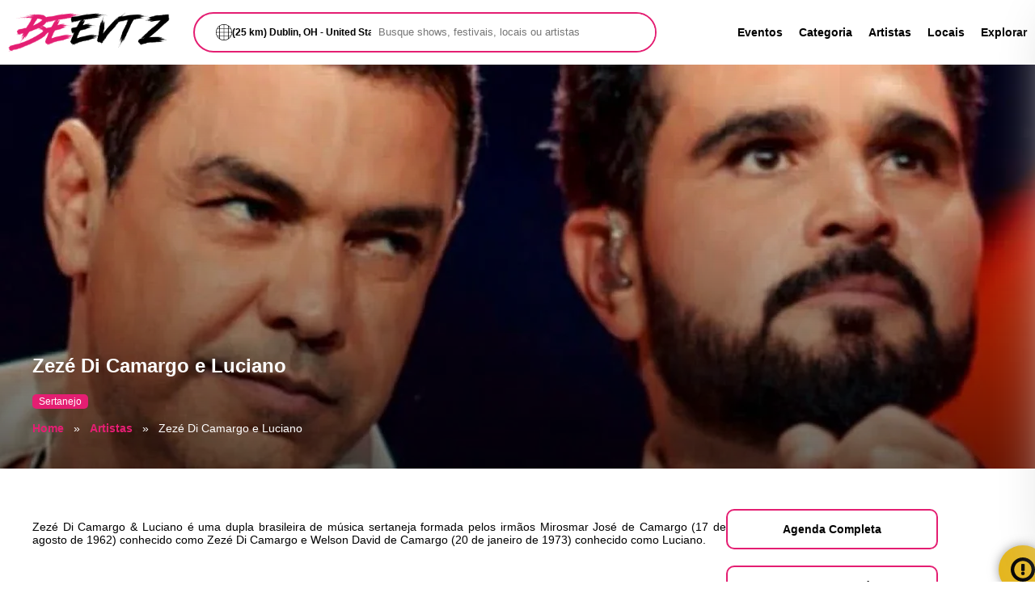

--- FILE ---
content_type: text/html; charset=utf-8
request_url: https://br.beevtz.com/zeze-di-camargo-e-luciano/
body_size: 13001
content:



<!DOCTYPE html>
<html lang="pt-br">
	<head>
		<link rel="preconnect" href="https://fonts.googleapis.com">
		<link rel="preconnect" href="https://fonts.gstatic.com" crossorigin>
        <meta name="viewport" content="width=device-width, initial-scale=1, shrink-to-fit=no"/>
		<meta name="theme-color" content="#e41e72"/>
		<title>Zezé Di Camargo e Luciano - Beevtz</title>
		<meta name="description" content="Zezé Di Camargo &amp; Luciano é uma dupla brasileira de música sertaneja formada pelos irmãos Mirosmar José de Camargo e Welson David de Camargo.">
		<meta name="google-site-verification" content="Qwfz1uy5BZSIVMvlh3MJ91wJykvO5pmkTTkvKzJp_vQ" />
		<link rel="shortcut icon" href="/static/favicon.ico" type="image/x-icon">
    	<link rel="icon" href="/static/favicon.ico" type="image/x-icon">

		 
		
		
        <link rel=canonical href="https://br.beevtz.com/zeze-di-camargo-e-luciano/" >

        <meta property="og:locale" content="pt-br" />
        <meta property="og:type" content="website" />
        <meta property="og:image" content="https://res.cloudinary.com/txack7/image/upload/f_auto/beevtz/singer/cover/2022-07-26/mz3qo9mbhkic07ao0nkn.webp" />
        <meta property="og:title" content="Zezé Di Camargo e Luciano" />
        <meta property="og:description" content="Zezé Di Camargo &amp; Luciano é uma dupla brasileira de música sertaneja formada pelos irmãos Mirosmar José de Camargo e Welson David de Camargo." />
        <meta property="og:site_name" content="Beevtz" />
        <meta property="og:url" content="https://br.beevtz.com/zeze-di-camargo-e-luciano/" />

        <meta name="twitter:card" content="summary" />
        <meta name="twitter:site" content="https://br.beevtz.com/zeze-di-camargo-e-luciano/" />
        <meta name="twitter:title" content="Zezé Di Camargo e Luciano" />
        <meta name="twitter:description" content="Zezé Di Camargo &amp; Luciano é uma dupla brasileira de música sertaneja formada pelos irmãos Mirosmar José de Camargo e Welson David de Camargo." />
        <meta name="twitter:image" content="https://res.cloudinary.com/txack7/image/upload/f_auto/beevtz/singer/cover/2022-07-26/mz3qo9mbhkic07ao0nkn.webp" />

        <script type="application/ld+json">
            {
                "@context": "https://schema.org",
                "@type": "MusicGroup",
                "@id": "http://br.beevtz.com/zeze-di-camargo-e-luciano/",
                "name": "Zezé Di Camargo e Luciano"
            }
        </script>

	
		
		<style>
			.microformat{display:none;}.logo,.menu{align-items:center;display:flex}.logo,.menu,.menu>ul,.search,.search>div,.search>div>form{display:flex}.event-list,.slide{grid-template-rows:1fr;grid-row-gap:0px;padding:13px}.category-box>div,.city-box>div:first-child{transition:border-radius .3s ease-in-out;overflow:hidden}a,ul.breadcrumb li a{text-decoration:none}.explorer-ad,.social-share>div>a,footer{align-content:center}.local-time>span,.open-share-alert,.social-share>div>a,.title-section>div:first-child{white-space:nowrap}body,html{margin:0;font-family:sans-serif}input{outline:0}section{overflow:hidden}a{color:#000;font-weight:700;font-size:14px;transition:color .3s ease-in-out}a:hover,ul.breadcrumb li a:hover{color:#e41e72}.logo{grid-area:logo;justify-content:flex-start}.logo>img,.logomarca{width:200px}.menu{grid-area:menu;justify-content:flex-end;width:100%}.search{grid-area:search;align-items:center;justify-content:center}.search>div{border:2px solid #e41e72;height:46px;width:100%;border-radius:30px}.search>div>div:first-child{width:290px;position:relative;right:-26px;font-size:12px;font-weight:700;display:flex;align-items:center;column-gap:10px;white-space:nowrap;text-overflow:ellipsis;overflow:hidden}.search>div>div:first-child>label>svg{width:20px}.search>div>form{width:100%}.search>div>form>input[type=text]{border:none;background-color:#fff;width:100%;border-radius:30px;outline:0;padding-left:35px}.menu>ul{list-style:none;margin:0}.menu>ul>li:not(:last-child){margin-right:20px}.container{max-width:1200px;width:100%;margin:0 auto}.filter-sec,.main>div>section:not(:first-child),.margin-top-title,footer{margin-top:50px}.main{display:block;align-items:center;justify-content:center}.slide{display:flex;grid-template-columns:repeat(15,1176px);grid-column-gap:120px;transition-property:transform;transition-duration:1s!important}.slide-box{display:flex;width:1176px;background-color:#fdfdfd;border-radius:10px}.slide-box>div>a>img{border-top-left-radius:10px;border-bottom-left-radius:10px}.slide>div>div:last-child{padding:15px;width:546px}.button-details{margin-top:30px}.button{border:2px solid #e41e72;background:0 0;border-radius:10px;transition:border .3s ease-in-out}.explorer,footer{background-color:#f2f2f2}.button:hover{background-color:#e41e72;border:2px solid #fff;cursor:pointer;color:#fff}.button-alert{border:2px solid #e4b61e}.button-alert:hover{background-color:#e4b61e}.button-dark,.page-title>div>ul.breadcrumb li a{color:#fff!important}.button-details>a{padding:15px}.event-box{transition:box-shadow .3s ease-in-out;border-radius:10px;max-width:262px}.category-list,.event-list{transition-property:transform;transition-duration:1s!important}.event-box-list:hover,.event-box:hover{-webkit-box-shadow:0 0 37px -25px #000;box-shadow:0 0 37px -25px #000;cursor:pointer;border-radius:10px}.event-box>img{width:262px;border-radius:10px}.event-list{display:flex;grid-template-columns:repeat(15,262px);grid-column-gap:42px}.event-details{padding:10px;font-weight:400;color:#000}.category-list,.city-list{grid-template-rows:1fr;grid-row-gap:0px;padding:13px;display:flex}#countdown,.box-title-event,.city-box>div:last-child,.city-selected::before,.end-loading,.evento-status,.local-time,.modal>label,.share-alert>div>div:last-child>div div:first-child,.title-section{font-weight:700}.event-details>div:first-child{color:#e41e72;font-size:14px}.event-details>div:last-child,.set12px-font{font-size:12px}.category-box>p,.end-loading,.event-content,.event-page-details,.local-time,.set14px-font{font-size:14px}.category-box{border-radius:10px;text-align:center}.category-list{grid-template-columns:repeat(15,120px);grid-column-gap:31px}.category-icon,.city-box>div:first-child>img{transition:transform 1s cubic-bezier(.19, 1, .22, 1);width:100%;cursor:pointer}.category-icon{border-radius:150px}.city-list,.menu-mobile{transition-property:transform}.category-box>div{width:120px;border-radius:50%}.category-icon:hover,.city-box>div:first-child>img:hover{transform:scale(1.15)}.city-box>div:first-child{width:262px;height:272px;border-radius:10px}.city-box>div:first-child>img{border-radius:10px;height:100%}.city-list{grid-template-columns:repeat(15,262px);grid-column-gap:42px;height:276px;transition-duration:1s!important}.city-box>div:last-child{position:relative;display:flex;justify-content:center;top:-50px;color:#fff;height:50px;align-items:center;background:#000;background:linear-gradient(0deg,rgba(0,0,0,.9500175070028011) 0,rgba(45,45,45,.5130427170868348) 52%,rgba(0,0,0,.04805672268907568) 78%);border-bottom-left-radius:10px;border-bottom-right-radius:10px}.title-section{display:flex;align-items:center;margin-bottom:15px;padding:0 13px}.carrousel-buttons{display:flex;width:100%;justify-content:flex-end}.carrousel-buttons>button{border-radius:40px;width:40px;height:40px;border:1px solid #f2f2f2;background-color:#fff}.carrousel-buttons>button>svg>path{fill:#e41e72}.carrousel-buttons>button:not(:first-child){margin-left:7px}footer{height:200px;display:flex;justify-content:center;flex-wrap:wrap}footer>div:first-child,footer>div:last-child{width:100%;text-align:center}.footer-menu{list-style:none;margin:0 0 10px;padding:0;display:flex;column-gap:25px}.explorer{height:150px;margin:50px 0}.explorer-ad{display:flex;column-gap:20px}.explorer-ad>.explorer-ad-button,.explorer-ad>.explorer-ad-image{display:flex;width:20%;height:150px;justify-content:center;align-items:center}.explorer-ad>.explorer-ad-message{display:flex;width:60%;height:150px;justify-content:flex-start;align-items:center;flex-flow:wrap;align-content:center;row-gap:10px}.explorer-ad>.explorer-ad-message>h3{margin:0}.btn-search,.explorer-ad>.explorer-ad-button>button{height:50px;width:120px}.menu-mobile{position:fixed;background-color:#fff;width:250px;right:0;height:100%;z-index:9999;-webkit-box-shadow:0 0 63px -20px #d7d7d7;box-shadow:0 0 63px -20px #d7d7d7;transform:translate3d(250px,0,0);transition-duration:.5s!important}.menu-mobile>div:first-child{padding:20px}.menu-mobile>div:first-child>button{font-size:20px}.loading,.menu-mobile-btn,.microformat,.more-no-bar{display:none}.background-image-event{position:fixed;z-index:-2;width:130%;height:130%;filter:blur(30px);right:-100px;top:-100px;background-size:cover}.image-event{width:80%;border-radius:10px;z-index:-1;max-width:1176px}.container-page,.container-page>section{background-color:#fff;border-radius:30px}.container-center{display:flex;justify-content:center;align-items:center}.container-page>section{padding:20px;position:relative;top:-35px}.page-list{display:flex;flex-wrap:wrap;column-gap:36px;row-gap:32px;justify-content:center}.sec-padding{padding:13px}.event-box-list{border-radius:10px;width:262px}.event-box-list>img{width:100%;border-radius:10px}.page-title{text-align:center;height:100%}.event-breadcrumb>ul.breadcrumb li::before,.force-black{color:#000!important}.section-page-title{height:133px;color:#fff;overflow:hidden;background:rgb(228 30 114);background:linear-gradient(0deg,rgb(228 30 114) 0,rgb(255 52 138) 100%)}.filter-pagination{margin-bottom:50px;margin-top:0!important;display:flex;justify-content:center}.buy-tickets,.event-box-bar{margin-bottom:20px}.filter-pagination>svg{width:30px;animation:2s linear infinite rotation}.date-field{border:2px solid #e41e72;height:40px;width:100%;display:flex;border-radius:30px;background-color:#fff;align-items:center}.date-field>div,.filter-box>form>div{padding:10px}.date-field>div>input{border:none}@keyframes rotation{from{transform:rotate(0)}to{transform:rotate(359deg)}}.filter-box{padding:0 7px}.filter-box>form{border-radius:10px;display:flex;justify-content:center;flex-wrap:wrap}.filter-box>form>div:last-child{display:flex;align-items:flex-end}.filter-box>form>div>label{display:block;font-size:12px;font-weight:700;margin-bottom:5px}.filter-box>form>div>select{border:2px solid #e41e72;background-color:#fff;border-radius:30px;outline:0;padding:11px}.sec-page-padding{padding:50px 13px 0;text-align:justify}.buy-tickets,.padding-button{padding:15px}.end-loading{color:#e41e72;display:none}#countdown{display:flex;justify-content:flex-start;font-size:50px;color:#fff;text-align:center}#countdown div{display:inline-block;min-width:87px;padding:15px;background:#e41e72;border-radius:10px;border:2px solid #e41e72}#countdown>div:not(:first-child):not(:last-child){margin:0 5px}#countdown div span{color:#fff;display:block;margin-top:15px;font-size:.35em;font-weight:400}.event-content{text-align:justify}.buy-tickets,.event-page-title,.local-time>span,.modal-overlay,.padding-button,.set-center-filters{text-align:center}.event-page{display:flex;column-gap:30px}.event-page-content{max-width:858px;width:100%}.event-page-details a{font-size:16px!important}.buy-tickets{display:block}.a22map,.s22-responsive-embed{height:600px!important}.local-time{position:relative;display:inline-block;background-color:#000;padding:0 6px;color:#fff;border-radius:14px;cursor:pointer}.local-time>span{visibility:hidden;background-color:#000;color:#fff;padding:5px 10px;border-radius:6px;position:absolute;z-index:1;bottom:100%;left:-159px;margin-left:-60px;font-size:12px}.local-time:hover>span{visibility:visible}.genre-badge{background-color:#e41e72;color:#fff;padding:2px 8px;border-radius:5px;font-size:12px}.section-page-title-singer{height:500px!important;background:0 0}.module{position:relative;overflow:hidden;width:100%;height:500px;background-repeat:no-repeat;background-size:cover;background-position:center}.module>div{display:flex;justify-content:flex-start;align-items:flex-end;height:500px}.singer-page-info{margin-bottom:25px}.sec-padding-singer{padding:50px 0 0}ul.breadcrumb{padding:0;list-style:none}ul.breadcrumb li{display:inline;font-size:14px}ul.breadcrumb li+li:before{padding:8px;color:#fff;content:"»\00a0"}ul.breadcrumb li a{color:#e41e72}.blog-category-box{display:flex;justify-content:center;column-gap:10px;row-gap:10px;width:100%;flex-wrap:wrap}.blog-category-box>a{border:2px solid #e41e72;padding:5px 10px;border-radius:20px}.blog-category-box>a:hover{border:2px solid #fff;background-color:#e41e72;color:#fff!important}.search-list{justify-content:flex-start!important}.search-title{padding:0!important}.modal>label{cursor:pointer;-webkit-transition:.55s;transition:.55s;display:flex;align-items:center;column-gap:10px}.modal>label:hover,input:focus+label{-webkit-transform:scale(.97);-ms-transform:scale(.97);transform:scale(.97)}.modal input{position:absolute;right:100px;top:30px;z-index:-10}.modal-overlay{background:#000;bottom:0;left:0;position:fixed;right:0;top:0;z-index:-800}.modal-box{padding:1em .75em;position:relative;margin:1em auto;max-width:500px;width:90%}.event-page-bar{width:262px}.s22-responsive-wrap{overflow:unset!important;min-height:unset!important}@media (min-height:37.5em){.modal-box{left:50%;position:absolute;top:50%;-webkit-transform:translate(-50%,-80%);-ms-transform:translate(-50%,-80%);transform:translate(-50%,-80%)}}@media (min-width:50em){.modal-box{padding:1.75em}}.modal-box label{background:#e41e72;border-radius:50%;color:#000;cursor:pointer;display:inline-block;height:1.5em;line-height:1.5em;position:absolute;right:.5em;top:.5em;width:1.5em}.modal-box h2{color:#e41e72;margin-bottom:1em;text-transform:uppercase}.modal-box p{color:#e41e72;text-align:left;white-space:normal;font-weight:400;font-size:12px}.modal-overlay{opacity:0;overflow:hidden;transition:opacity .3s ease-in-out}input:checked~.modal-overlay{opacity:1;z-index:800}.search-city{position:initial!important;right:0!important;top:0!important;z-index:0!important;padding:15px;max-width:300px;width:100%;border-radius:50px}.address-result{color:#fff;list-style:none;padding:0;text-align:left}.address-result>li{padding:10px;font-size:20px;transition:color .3s ease-in-out}.box-search-city{text-align:left;display:flex;justify-content:flex-start}.menu-mobile-list{list-style:none;padding-left:20px}.menu-mobile-list>li{padding:15px 0}.city-selected::before{content:"Selecionado »";background-color:#e41e72;color:#fff;border-radius:5px;padding:2px 10px}.top-margin-search{margin-top:20px}.no-margin-top-footer{margin-top:0!important}.map-explorer,.map-explorer iframe{max-height:657px!important;height:100%!important}.evento-status{padding:10px;border-radius:10px;color:#fff;font-size:16px;display:none}.evento-ocorreu{background-color:red}.evento-acontecendo{background-color:#4caf50;animation:.82s cubic-bezier(.36,.07,.19,.97) both shake;transform:translate3d(0,0,0);backface-visibility:hidden;perspective:1000px}@keyframes shake{10%,90%{transform:translate3d(-1px,0,0)}20%,80%{transform:translate3d(2px,0,0)}30%,50%,70%{transform:translate3d(-4px,0,0)}40%,60%{transform:translate3d(4px,0,0)}}.box-title-event{padding:10px 0}.message-cookie{position:fixed;bottom:30px;width:100%;display:none;justify-content:center}.message-cookie>div{display:flex;justify-content:center;align-items:center;width:75%;text-align:center;background-color:#ffd5e9;padding:25px 20px;border-radius:10px;font-size:14px;box-shadow:0 0 15px -3px rgb(0 0 0 / 62%)}.message-cookie>div>svg:first-child{width:30px;margin-right:10px}.message-cookie>div>svg:last-child{width:30px;margin-left:10px;cursor:pointer}.social-share{position:absolute;width:100%;display:flex;justify-content:center;z-index:9}.social-share>div{position:relative;top:-75px;display:flex;column-gap:30px;padding:20px;border-radius:10px;align-items:center}.social-share>div>a{display:flex;align-items:center;background-color:#e41e72;padding:10px;color:#fff;border-radius:20px;column-gap:10px;overflow:hidden;width:20px;transition:width 1s}.social-share>div>a>svg{width:20px;background-color:#e41e72;min-width:20px}.social-share>div>a:hover{width:220px}.open-share-alert{position:fixed;bottom:-15px;right:-15px;background-color:#e4b61e;padding:15px;border-radius:50px;display:flex;-webkit-box-shadow:0 0 15px -3px rgb(0 0 0 / 62%);box-shadow:0 0 15px -3px rgb(0 0 0 / 62%);cursor:pointer;width:30px;overflow:hidden;transition:width 1s,bottom .5s,right .5s;align-items:center;column-gap:10px;font-size:14px}.open-share-alert:hover{bottom:-10px;right:-10px;width:200px}.open-share-alert>svg{min-height:30px;min-width:30px}.share-alert{display:none;position:fixed;width:100%;height:100%;top:0;z-index:9999}.share-alert>div{width:100%}.share-alert>div>div:first-child{width:100%;height:100%;background-color:#000;opacity:.5;position:absolute}.share-alert>div>div:last-child{width:100%;height:100%;display:flex;justify-content:center;align-items:center}.share-alert>div>div:last-child>div{background-color:#fff;z-index:10;padding:20px;border-radius:10px;max-width:400px;width:100%;font-size:14px}.share-alert>div>div:last-child>div label{display:block;margin-top:10px}.share-alert>div>div:last-child>div textarea{width:100%;height:200px}.share-alert>div>div:last-child>div button{margin-top:10px}.ads-event-title{display:flex;justify-content:center;margin-top:50px}.ads-event-title-just-page-event{display:flex;justify-content:center}.hide-element{display:none!important}.sky-ads{height:600px}@media only screen and (max-width:576px){.container{max-width:360px}.message-cookie>div>svg:first-child,.message-cookie>div>svg:last-child{width:100px}#countdown{font-size:25px}#countdown div{min-width:43px;padding:7px}.container-center,.container-normal,.container-page{max-width:564px}.slide{padding:0}.filter-box>form>div>select,input{width:130px}.slide-box>div>a>img,.slide>div>img{width:100%;border-radius:10px}.slide-box>div{width:260px}.map-explorer,.map-explorer iframe{max-height:577px!important}.event-page-content{max-width:100%}.menu-mobile-btn,.more-no-bar{display:block}.event-page-bar,.footer-menu,.menu>ul,.slide>div>div:last-child{display:none}.header{height:160px;padding:0 10px;background-color:#fff;display:grid;grid-template-columns:1fr 1fr 1fr 1fr 1fr 1fr 1fr 1fr 1fr 1fr 1fr;grid-template-rows:1fr 1fr 1fr;gap:0 0;grid-template-areas:"logo logo logo logo logo logo menu menu menu menu menu" "logo logo logo logo logo logo menu menu menu menu menu" "search search search search search search search search search search search"}.search{margin-bottom:20px}.logo{justify-content:flex-start}.menu{justify-content:flex-end}.explorer-ad>.explorer-ad-message{visibility:hidden;width:10%}.category-box>div{width:102px}.event-box{max-width:233px}.city-box>div:first-child,.event-box-list,.event-box>img{width:233px}.event-box-list>img{width:233px;height:122px}.explorer-ad>.explorer-ad-button{width:100%}.title-section>div:first-child>h3{font-size:.9em}.search>div>div{right:-21px}.search input[type=text]{padding-left:29px}.img-event-featured>img{width:334px;height:175px}}@media only screen and (min-width:577px) and (max-width:768px){.slide-box>div>a>img,.slide>div>img{width:100%;border-radius:10px}.container{max-width:564px}.map-explorer,.map-explorer iframe{max-height:577px!important}.message-cookie>div>svg:first-child,.message-cookie>div>svg:last-child{width:70px}#countdown{font-size:37px}#countdown div{min-width:64px;padding:7px}.event-page-content{max-width:100%}.menu-mobile-btn,.more-no-bar{display:block}.event-page-bar,.explorer-ad>.explorer-ad-message>div,.footer-menu,.menu>ul,.slide>div>div:last-child{display:none}.header{height:160px;padding:0 10px;margin:0 auto;background-color:#fff;display:grid;grid-template-columns:1fr 1fr 1fr 1fr 1fr 1fr 1fr 1fr 1fr 1fr 1fr;grid-template-rows:1fr 1fr 1fr;gap:0 0;grid-template-areas:"logo logo logo logo logo logo menu menu menu menu menu" "logo logo logo logo logo logo menu menu menu menu menu" "search search search search search search search search search search search"}.search{margin-bottom:20px}.slide{padding:0}.slide-box>div{width:564px}.logo{justify-content:flex-start}.menu{justify-content:flex-end}.category-box>div{width:111px}.event-box{max-width:246px}.city-box>div:first-child,.event-box-list,.event-box>img{width:246px}.event-box-list>img{width:246px;height:129px}.img-event-featured>img{width:334px;height:175px}}@media only screen and (min-width:769px) and (max-width:992px){.slide-box>div>a>img,.slide>div>img{width:100%;border-radius:10px}.header{height:160px;padding:0 10px;margin:0 auto;background-color:#fff;display:grid;grid-template-columns:1fr 1fr 1fr 1fr 1fr 1fr 1fr 1fr 1fr 1fr 1fr;grid-template-rows:1fr 1fr 1fr;gap:0 0;grid-template-areas:"logo logo logo logo logo logo menu menu menu menu menu" "logo logo logo logo logo logo menu menu menu menu menu" "search search search search search search search search search search search"}.event-page-content{max-width:100%}.message-cookie>div>svg:first-child,.message-cookie>div>svg:last-child{width:50px}.menu-mobile-btn,.more-no-bar{display:block}.event-page-bar,.footer-menu,.menu>ul,.slide>div>div:last-child{display:none}.search{margin-bottom:20px}.map-explorer,.map-explorer iframe{max-height:577px!important}#countdown{font-size:37px}#countdown div{min-width:64px;padding:7px}.slide{padding:0}.slide-box>div{width:754px}.logo{justify-content:flex-start}.menu{justify-content:flex-end}.container{max-width:768px}.category-box>div{width:124px}.event-box{max-width:219px}.city-box>div:first-child,.event-box-list,.event-box>img{width:219px}.event-box-list>img{width:219px;height:115px}.img-event-featured>img{width:614px;height:321px}}@media only screen and (min-width:993px) and (max-width:1200px){.container{max-width:972px}.more-no-bar{display:block}.event-page-content{max-width:100%}.event-page-bar{display:none}.slide>div>div:last-child{width:314px}.header{height:80px;padding:0 10px;background-color:#fff;display:grid;grid-template-columns:1fr 1fr 1fr 1fr 1fr 1fr 1fr 1fr 1fr 1fr 1fr;grid-template-rows:1fr 1fr 1fr;gap:0 0;grid-template-areas:"logo logo logo search search search menu menu menu menu menu" "logo logo logo search search search menu menu menu menu menu" "logo logo logo search search search menu menu menu menu menu"}.category-box>div{width:109px}.event-box{max-width:205px}.city-box>div:first-child,.event-box-list,.event-box>img{width:205px}.event-box-list>img{width:205px;height:107px}.img-event-featured>img{width:778px;height:407px}}@media only screen and (min-width:1201px){.header{height:80px;padding:0 10px;background-color:#fff;display:grid;grid-template-columns:1fr 1fr 1fr 1fr 1fr 1fr 1fr 1fr 1fr 1fr 1fr;grid-template-rows:1fr 1fr 1fr;gap:0 0;grid-template-areas:"logo logo search search search search search menu menu menu menu" "logo logo search search search search search menu menu menu menu" "logo logo search search search search search menu menu menu menu"}.event-page-title{font-size:2em}.img-event-featured>img{width:960px;height:502px}.event-box-list>img{width:262px;height:137px}}
		</style>		
		

	</head>
<body>
	<header class="header">
		<div class="logo">
            <a title="Beevtz" href="/">
			    <img class="logomarca" width="200px" height="57px" alt="Beevtz" src="/static/logo.svg" />
            </a>
		</div>
		<div class="search">
			<div>
				<div class="modal">
					<input id="modal" type="checkbox" name="modal">
					<label for="modal" >
						<svg version="1.1" id="Layer_1" xmlns="http://www.w3.org/2000/svg" xmlns:xlink="http://www.w3.org/1999/xlink" x="0px" y="0px" viewBox="0 0 512 512" style="enable-background:new 0 0 512 512;" xml:space="preserve"> <g> <g> <path d="M482.159,136.181c-19.646-37.242-48.721-69.485-84.104-93.256C355.988,14.844,306.866,0,256,0 s-99.988,14.844-142.075,42.938c-35.362,23.758-64.437,56-84.067,93.211C10.324,172.759,0,214.203,0,256 c0,41.797,10.324,83.241,29.84,119.818c19.146,36.303,47.113,67.688,81.006,91.046v0.27h0.394 c1.045,0.717,2.076,1.452,3.132,2.154C156.285,497.23,205.259,512,256,512s99.715-14.77,141.619-42.706 c1.059-0.704,2.094-1.441,3.142-2.16h0.394v-0.27c33.896-23.363,61.861-54.746,80.988-91.014C501.676,339.241,512,297.796,512,256 C512,214.204,501.676,172.759,482.159,136.181z M110.845,447.356c-24.211-18.397-44.777-41.32-60.425-67.315h60.425V447.356z M110.845,364.206H41.673c-15.943-31.32-24.586-64.994-25.706-100.289h94.878V364.206z M110.845,248.082H15.967 c1.12-35.284,9.759-68.951,25.707-100.289h69.172V248.082z M110.845,131.959H50.422c15.599-25.891,36.175-48.83,60.423-67.336 V131.959z M248.082,496.03c-43.356-1.403-85.088-14.318-121.402-37.615v-78.374h121.402V496.03z M248.082,364.206H126.68V263.918 h121.402V364.206z M248.082,248.082H126.68V147.794h121.402V248.082z M248.082,131.959H126.68V53.521 c36.357-23.255,78.082-36.149,121.402-37.551V131.959z M385.32,458.416c-36.308,23.293-78.042,36.211-121.402,37.614V380.041 H385.32V458.416z M385.32,364.206H263.918V263.918H385.32V364.206z M385.32,248.082H263.918V147.794H385.32V248.082z M385.32,131.959H263.918V15.97c43.327,1.402,85.056,14.299,121.402,37.55V131.959z M401.155,64.623 c24.249,18.508,44.817,41.439,60.422,67.336h-60.422V64.623z M401.155,147.794h69.172c15.944,31.32,24.587,64.994,25.707,100.289 h-94.878V147.794z M401.155,447.355v-67.314h60.427C445.944,406.023,425.375,428.949,401.155,447.355z M470.326,364.206h-69.172 V263.918h94.878C494.913,299.2,486.274,332.868,470.326,364.206z"/> </g> </g> <g> </g> <g> </g> <g> </g> <g> </g> <g> </g> <g> </g> <g> </g> <g> </g> <g> </g> <g> </g> <g> </g> <g> </g> <g> </g> <g> </g> <g> </g> </svg>
						(25 km) Dublin, OH - United States
					</label>
					<div class="modal-overlay">
						<div class="modal-box">
							<label for="modal">&#10006;</label>
							<h2>Escolha sua Cidade</h2>
							<p>
								Digite o nome da sua cidade e aperte enter para buscar. Se o nome da sua cidade já aparece na caixa de pesquisa você pode ignorar esse passo.
							</p>
							<div class="box-search-city"><input class="search-city" id="address-update" type="text" placeholder="Dublin, OH - United States" /></div>
							<div>
								<ul class="address-result">
								</ul>
							</div>
							<p>
								Distância entre você e o evento.
							</p>
							<div class="box-search-city">
								<select class="search-city" id="address-radius">
									<option  value="10">Até 10km</option>
									<option  value="15">Até 15km</option>
									<option selected value="25">Até 25km</option>
									<option  value="50">Até 50km</option>
									<option  value="100">Até 100km</option>
									<option  value="200">Até 200km</option>
									<option  value="500">Até 500km</option>
								</select>
							</div>
							<div class="box-search-city top-margin-search">
								<button class="button padding-button button-dark confirm-address-change">Confirmar</button>
							</div>
						</div>
					</div>
				</div>
				<form method="GET" action="/pesquisar/">
					<input type="text" name="s" id="s" placeholder="Busque shows, festivais, locais ou artistas"  />
				</form>
			</div>
		</div>
		<div class="menu">
			<ul>
				<li><a title="Eventos" href="/evento/">Eventos</a></li>
				<li><a title="Categoria" href="/categoria/">Categoria</a></li>
				<li><a title="Artistas" href="/artista/">Artistas</a></li>
				<li><a title="Locais" href="/local/">Locais</a></li>
				<li><a title="Explorar" href="/explorar/">Explorar</a></li>
			</ul>
			<span class="menu-mobile-btn">
				<svg viewBox="0 0 80 60" width="30" height="30">
					<rect width="80" height="10" rx="0"></rect>
					<rect y="25" width="80" height="10" rx="0"></rect>
					<rect y="50" width="80" height="10" rx="0"></rect>
				</svg>
			</span>
		</div>
		<div class="menu-mobile">
			<div><button class="menu-mobile-btn-close button">&#10006;</button></div>
			<div>
				<ul class="menu-mobile-list">
					<li><a title="Eventos" href="/evento/">Eventos</a></li>
					<li><a title="Categoria" href="/categoria/">Categoria</a></li>
					<li><a title="Artistas" href="/artista/">Artistas</a></li>
					<li><a title="Locais" href="/local/">Locais</a></li>
					<li><a title="Explorar" href="/explorar/">Explorar</a></li>
					<li><a title="Blog" href="/blog/">Blog</a></li>
					
					<li><a title="Política de privacidade" title="Visitar nossa página Política de privacidade" href="/p/politica-de-privacidade/">Política de privacidade</a></li>
					
					<li><a title="Termos de Uso" title="Visitar nossa página Termos de Uso" href="/p/termos-de-uso/">Termos de Uso</a></li>
					
				</ul>
			</div>
		</div>
	</header>
  
	<main class="main">
		
<section class="section-page-title section-page-title-singer">
    <div style="background-image: linear-gradient( to bottom, rgba(0, 0, 0, 0), rgb(0 0 0 / 58%) ), url('https://res.cloudinary.com/txack7/image/upload/f_auto/beevtz/singer/cover/2022-07-26/mz3qo9mbhkic07ao0nkn')" class="module">
        <div class="container">
            <div class="singer-page-info">
                <h1>Zezé Di Camargo e Luciano</h1>
                
                <span class="genre-badge">Sertanejo</span>
                
                <ul class="breadcrumb">
                    <li><a title="Home" href="/">Home</a></li>
                    <li><a title="Artistas" href="/artista/">Artistas</a></li>
                    <li>Zezé Di Camargo e Luciano</li>
                </ul>
            </div>
        </div>
    </div>
</section>
<div class="container">
    <section class="sec-padding-singer">
        <div class="event-page">
            <div class="event-page-content">
                <div class="event-content">
                    <p>Zez&eacute; Di Camargo &amp; Luciano &eacute; uma dupla brasileira de m&uacute;sica sertaneja formada pelos irm&atilde;os Mirosmar Jos&eacute; de Camargo (17 de agosto de 1962) conhecido como Zez&eacute; Di Camargo e Welson David de Camargo (20 de janeiro de 1973) conhecido como Luciano.</p>
                </div>

                

                <div class="more-no-bar">
                    <h2>Agenda</h2>
                    <a title="Clique aqui para conferir a agenda completa" href="/zeze-di-camargo-e-luciano/agenda/" class="button buy-tickets">Clique aqui para conferir a agenda completa</a>
                </div>

                

            </div>
            <div class="event-page-bar">
                <a title="Agenda Completa" href="/zeze-di-camargo-e-luciano/agenda/" class="button buy-tickets">Agenda Completa</a>
                <a title="Eventos Passados" href="/zeze-di-camargo-e-luciano/agenda/passados/" class="button buy-tickets">Eventos Passados</a>
                
            </div>
        </div>
    </section>
</div>

	</main>
  
	<footer >
		<div>
			<img width="200px" height="57px" class="logomarca" alt="Beevtz" src="/static/logo.svg" />
		</div>
		<div>
			<ul class="footer-menu">
				<li><a title="Home" href="/">Home</a></li>
				<li><a title="Blog" href="/blog/">Blog</a></li>
				
				
				
				<li><a title="Política de privacidade" title="Visitar nossa página Política de privacidade" href="/p/politica-de-privacidade/">Política de privacidade</a></li>
				
				<li><a title="Termos de Uso" title="Visitar nossa página Termos de Uso" href="/p/termos-de-uso/">Termos de Uso</a></li>
				
				<li><a title="Beevtz US" target="_blank" href="https://beevtz.com">Beevtz US</a></li>
				
			</ul>
		</div>
		<div>Todos os direitos reservados</div>
	</footer>
	<div class="message-cookie">
		<div>
			<svg viewBox="0 0 512 512" aria-hidden="true" focusable="false" fill="currentColor" xmlns="http://www.w3.org/2000/svg"><path fill="currentColor" d="M510.52 255.82c-69.97-.85-126.47-57.69-126.47-127.86-70.17 0-127-56.49-127.86-126.45-27.26-4.14-55.13.3-79.72 12.82l-69.13 35.22a132.221 132.221 0 00-57.79 57.81l-35.1 68.88a132.645 132.645 0 00-12.82 80.95l12.08 76.27a132.521 132.521 0 0037.16 72.96l54.77 54.76a132.036 132.036 0 0072.71 37.06l76.71 12.15c27.51 4.36 55.7-.11 80.53-12.76l69.13-35.21a132.273 132.273 0 0057.79-57.81l35.1-68.88c12.56-24.64 17.01-52.58 12.91-79.91zM176 368c-17.67 0-32-14.33-32-32s14.33-32 32-32 32 14.33 32 32-14.33 32-32 32zm32-160c-17.67 0-32-14.33-32-32s14.33-32 32-32 32 14.33 32 32-14.33 32-32 32zm160 128c-17.67 0-32-14.33-32-32s14.33-32 32-32 32 14.33 32 32-14.33 32-32 32z"></path></svg>
			<span>Este site usa cookies para análises, conteúdo personalizado e anúncios. Ao continuar a navegar neste site, você concorda com esse uso.</span>
			<svg viewBox="0 0 24 24" aria-hidden="true" focusable="false" fill="currentColor" xmlns="http://www.w3.org/2000/svg" class="close-message-cookie"><path d="M19 6.41L17.59 5 12 10.59 6.41 5 5 6.41 10.59 12 5 17.59 6.41 19 12 13.41 17.59 19 19 17.59 13.41 12z"></path><path fill="none" d="M0 0h24v24H0z"></path></svg>
		</div>
	</div>
	<div class="open-share-alert">
		<svg width="30px" height="30px" version="1.1" id="Capa_1" xmlns="http://www.w3.org/2000/svg" xmlns:xlink="http://www.w3.org/1999/xlink" x="0px" y="0px" width="478.125px" height="478.125px" viewBox="0 0 478.125 478.125" style="enable-background:new 0 0 478.125 478.125;" xml:space="preserve"> <g> <g> <g> <circle cx="239.904" cy="314.721" r="35.878"/> <path d="M256.657,127.525h-31.9c-10.557,0-19.125,8.645-19.125,19.125v101.975c0,10.48,8.645,19.125,19.125,19.125h31.9 c10.48,0,19.125-8.645,19.125-19.125V146.65C275.782,136.17,267.138,127.525,256.657,127.525z"/> <path d="M239.062,0C106.947,0,0,106.947,0,239.062s106.947,239.062,239.062,239.062c132.115,0,239.062-106.947,239.062-239.062 S371.178,0,239.062,0z M239.292,409.734c-94.171,0-170.595-76.348-170.595-170.596c0-94.248,76.347-170.595,170.595-170.595 s170.595,76.347,170.595,170.595C409.887,333.387,333.464,409.734,239.292,409.734z"/> </g> </g> </g> <g> </g> <g> </g> <g> </g> <g> </g> <g> </g> <g> </g> <g> </g> <g> </g> <g> </g> <g> </g> <g> </g> <g> </g> <g> </g> <g> </g> <g> </g> </svg>
		Reportar um Problema
	</div>
	<div class="share-alert">
		<div>
			<div></div>
			<div>
				<div class="box-share-alert">
					<div>Compartilhar um problema encontrado!</div>
					<div>Página: <span class="page-alert"></span></div>
					<div>
						<label>Descreva o problema ou informação errada que você encontrou:</label>
						<textarea id="comments-alert"></textarea>
					</div>
					<div>Nenhuma informação pessoal sua será relacionada a este comentário, isto servirá apenas como base para futuras melhorias ou correções.</div>
					<div><button class="button padding-button send-alert">Enviar</button> <button class="button button-alert padding-button close-alert">Cancelar</button></div>
				</div>
			</div>
		</div>
	</div>
<script defer src="https://static.cloudflareinsights.com/beacon.min.js/vcd15cbe7772f49c399c6a5babf22c1241717689176015" integrity="sha512-ZpsOmlRQV6y907TI0dKBHq9Md29nnaEIPlkf84rnaERnq6zvWvPUqr2ft8M1aS28oN72PdrCzSjY4U6VaAw1EQ==" data-cf-beacon='{"version":"2024.11.0","token":"dec36f5eb0fd4d1cae57060d8146d7ff","r":1,"server_timing":{"name":{"cfCacheStatus":true,"cfEdge":true,"cfExtPri":true,"cfL4":true,"cfOrigin":true,"cfSpeedBrain":true},"location_startswith":null}}' crossorigin="anonymous"></script>
</body>


<script>
	window.onload=function(){let e=document.querySelector(".menu-mobile-btn"),t=document.querySelector(".menu-mobile-btn-close");e.addEventListener("click",function(e){document.querySelector(".menu-mobile").style.transform="translate3d(0px, 0px, 0px)"}),t.addEventListener("click",function(e){document.querySelector(".menu-mobile").style.transform="translate3d(250px, 0px, 0px)"});let l=document.querySelectorAll(".touch-event"),r=0,a=0;l.length>0&&l.forEach(e=>{e.addEventListener("touchstart",e=>{r=e.changedTouches[0].screenX}),e.addEventListener("touchend",t=>{a=t.changedTouches[0].screenX,function e(t){if(a<r){let l;o("plus",t.getAttribute("data-list"),t.getAttribute("data-box"))}if(a>r){let n;o("minus",t.getAttribute("data-list"),t.getAttribute("data-box"))}}(e)})});let n=document.querySelectorAll(".move-btn");function o(e,t,l){let r=document.querySelector("."+t),a=parseInt(r.getAttribute("data-move")),n=parseInt(r.getAttribute("data-index")),o=parseInt(r.getAttribute("data-gap"));if(document.querySelectorAll("."+l).length>0){let s=document.querySelectorAll("."+l),d=s[0].offsetWidth,i=document.querySelectorAll(".container")[0].offsetWidth,u=(o+d)*s.length/s.length,c=Math.ceil(i/u)-1;0==c&&(c=1);let $=Math.ceil(s.length/c)-1,g="plus"===e?c*u+a:a-c*u;"minus"===e&&0===a?g=0:"minus"===e&&n--,"plus"===e&&n>$?g=a:"plus"===e&&n++,r.style.transform="translate3d(-"+String(g)+"px, 0px, 0px)",r.setAttribute("data-move",String(g)),r.setAttribute("data-index",String(n))}}if(n.length>0&&n.forEach(e=>{e.addEventListener("click",function(t){let l=e.getAttribute("data-type"),r;o(l,e.getAttribute("data-list"),e.getAttribute("data-box"))})}),document.querySelectorAll(".slide-box").length>0){let s=function(){let e=document.querySelectorAll(".slide-box")[0].offsetWidth,t=document.querySelectorAll(".slide-box"),l=document.querySelector(".slide");if(l.querySelector(":hover"))return;let r=parseInt(l.getAttribute("data-move")),a=parseInt(l.getAttribute("data-index"));a>t.length-1?(translate=0,a=1):(translate=r+(e+120),a++),l.style.transform="translate3d(-"+String(translate)+"px, 0px, 0px)",l.setAttribute("data-move",String(translate)),l.setAttribute("data-index",String(a))};document.querySelector(".slide")&&setInterval(function(){s()},5e3)}let d=document.getElementById("countdown");if(d){let i=d.getAttribute("data-date"),u=d.getAttribute("data-time").split(",");var c=new Date(i).getTime(),$=setInterval(function(){var e=new Date().getTime(),t=c-e,l=Math.floor(t/864e5),r=Math.floor(t%864e5/36e5),a=Math.floor(t%36e5/6e4);document.getElementById("countdown").innerHTML=`<div>${l}<span class="days">${l<=1?u[0]:u[1]}</span></div>
                                                        <div>${r}<span class="hours">${r<=1?u[2]:u[3]}</span></div>
                                                        <div>${a}<span class="minutes">${a<=1?u[4]:u[5]}</span></div>
                                                        <div>${Math.floor(t%6e4/1e3)}<span class="seconds">${u[6]}</span></div>`,t<0&&(clearInterval($),document.getElementById("countdown").innerHTML="",document.querySelector(".evento-status").style.display="block")},1e3)}let g=!1,y=function(e=!1){if(g)return;document.querySelector(".get-more-results").style.display="none",document.querySelector(".loading").style.display="block",g=!0;var t=document.querySelector("#form-filter"),l=new FormData(t);if(Array.from(l).forEach(function(e,t){e[1]||l.delete(e[0])}),e){let r=document.querySelector(".page-list").getAttribute("data-page");r&&(l.append("page",parseInt(r)+1),document.querySelector(".page-list").setAttribute("data-page",parseInt(r)+1))}let a=new XMLHttpRequest;a.open("POST",t.getAttribute("data-url"),!0),a.send(l),a.onload=()=>{200==a.status?e?(document.querySelector(".page-list").insertAdjacentHTML("beforeend",a.responseText),document.querySelector(".get-more-results").style.display="block",document.querySelector(".loading").style.display="none"):(document.querySelector(".sec-events").innerHTML=a.responseText,document.querySelector(".end-loading").style.display="none",document.querySelector(".loading").style.display="none",document.querySelector(".get-more-results").style.display="block"):e?(document.querySelector(".end-loading").style.display="block",document.querySelector(".loading").style.display="none",document.querySelector(".get-more-results").style.display="none",document.querySelector(".page-list").setAttribute("data-page",-1)):(document.querySelector(".sec-events").innerHTML=a.responseText,document.querySelector(".loading").style.display="none",document.querySelector(".get-more-results").style.display="none"),g=!1}},p=document.getElementById("act-filter");p&&p.addEventListener("click",function(e){e.preventDefault(),y()});let _=document.querySelector(".get-more-results");_&&_.addEventListener("click",function(e){e.preventDefault(),console.log("passou"),document.querySelector(".page-list")&&parseInt(document.querySelector(".page-list").getAttribute("data-page"))>=0&&y(!0)});let S=document.getElementById("address-update");S&&S.addEventListener("keypress",function(e){if("Enter"===e.key){var t=document.getElementById("address-update").value;let l=new XMLHttpRequest;l.open("GET","/endereco/?query="+t,!0),l.send(),l.onload=()=>{if(200==l.status&&"data"in(results=JSON.parse(l.responseText))){document.querySelector(".address-result").innerHTML="";for(let e=0;e<results.data.length;e++){let t=results.data[e];document.querySelector(".address-result").insertAdjacentHTML("beforeend",'<li class="address-update city-selected" data-lat="'+t.latitude+'" data-lng="'+t.longitude+'" data-timezone="'+t.timezone_module.name+'" data-address="'+t.label+'">&nbsp;'+t.label+"</li>")}}}}}),(confirm_address_change=document.querySelector(".confirm-address-change")).addEventListener("click",function(e){!function e(){var t=new FormData;if(adress_selected=document.querySelector(".address-update")){let l=adress_selected.getAttribute("data-lat"),r=adress_selected.getAttribute("data-lng"),a=adress_selected.getAttribute("data-timezone"),n=adress_selected.getAttribute("data-address");t.append("latitude",l),t.append("longitude",r),t.append("timezone",a),t.append("address",n)}let o=document.getElementById("address-radius").value;t.append("radius",o);let s=new XMLHttpRequest;s.open("POST","/endereco/atualiza/",!0),s.send(t),s.onload=()=>{200==s.status&&window.location.reload()}}()});let f=document.querySelector(".open-share-alert"),q=document.querySelector(".close-alert"),b=document.querySelector(".send-alert");f.addEventListener("click",function(){document.querySelector(".page-alert")&&(document.querySelector(".share-alert").style.display="flex",document.querySelector(".page-alert").innerHTML=window.location.href,document.querySelector("#comments-alert").style.boxShadow="none",document.querySelector("#comments-alert").value="")}),q.addEventListener("click",function(){document.querySelector(".share-alert").style.display="none",document.querySelector(".page-alert").innerHTML=""}),b.addEventListener("click",function(){var e=new FormData;if((comment=document.querySelector("#comments-alert").value).length>10){e.append("comment",comment),e.append("page",window.location.href);let t=new XMLHttpRequest;t.open("POST","/reportar-problema/",!0),t.send(e),t.onload=()=>{200==t.status&&(document.querySelector(".box-share-alert").style.width="auto",document.querySelector(".box-share-alert").innerHTML='<svg width="100px" version="1.1" id="Capa_1" x="0px" y="0px" viewBox="0 0 330 330" style="enable-background:new 0 0 330 330;" xml:space="preserve"> <g> <path d="M165,0C74.019,0,0,74.019,0,165s74.019,165,165,165s165-74.019,165-165S255.981,0,165,0z M165,300 c-74.44,0-135-60.561-135-135S90.56,30,165,30s135,60.561,135,135S239.439,300,165,300z"/> <path d="M226.872,106.664l-84.854,84.853l-38.89-38.891c-5.857-5.857-15.355-5.858-21.213-0.001 c-5.858,5.858-5.858,15.355,0,21.213l49.496,49.498c2.813,2.813,6.628,4.394,10.606,4.394c0.001,0,0,0,0.001,0 c3.978,0,7.793-1.581,10.606-4.393l95.461-95.459c5.858-5.858,5.858-15.355,0-21.213 C242.227,100.807,232.73,100.806,226.872,106.664z"/> </g> <g> </g> <g> </g> <g> </g> <g> </g> <g> </g> <g> </g> <g> </g> <g> </g> <g> </g> <g> </g> <g> </g> <g> </g> <g> </g> <g> </g> <g> </g> </svg>',setTimeout(function(){document.querySelector(".share-alert").style.display="none"},2e3))}}else document.querySelector("#comments-alert").style.boxShadow="0px 0px 15px -3px rgb(221 0 0 / 62%)"})};
</script>		



<script>
    function showMap(){
        (function(s,t,a,y,twenty,two){
        s.Stay22 = s.Stay22 || {};

        s.Stay22.mapParams = {
            aid: 'beevtz',
            maincolor: 'e41e72',
            gpx: 'https://br.beevtz.com/artista/gpx/zeze-di-camargo-e-luciano/',
            gpxlinecolor: '00b4b3',
            gpxlinethickness: 2,
            gpxlineopacity: 0.8,
            hidefooter: true,
            showsearchbar: false,
            openmenu: null,
            disableautohover: true,
            hidemappanels: false,
            hidemapattribution: true,
            hidefilters: true,
            hidecurrency: true,
            hideguestpicker: true,
            hidesettings: true,
            hidelanguage: true,
            lat: '40.0992',
            lng: '-83.1141',
            nelat: '0',
            nelng: '0',
            swlat: '0',
            swlng: '0',
        };

        s.Stay22.displaySettings = {
            display: 'onload_div',
        };
    
        twenty = t.createElement(a);two = t.getElementsByTagName(a)[0];twenty.async = 1;twenty.src = y;two.parentNode.insertBefore(twenty, two);
        })(window, document, 'script', 'https://scripts.stay22.com/smaps.js');
    }
</script>



<script>
  	function initGTM() {
		if (window.gtmDidInit) {
			return false;
		}
		window.gtmDidInit = true;
		const script = document.createElement('script');
		script.type = 'text/javascript';
		script.async = true;
		script.onload = () => {
			function gtag(){dataLayer.push(arguments);}
			gtag('js', new Date());
			gtag('config', 'G-PR0B094M3L');
		}; 
		script.src = 'https://www.googletagmanager.com/gtag/js?id=G-PR0B094M3L';
		document.head.appendChild(script);

		if (document.querySelectorAll('.adsbygoogle').length > 0){
			const script_ads = document.createElement('script');
			script_ads.type = 'text/javascript';
			script_ads.async = true;
			script_ads.crossorigin = 'anonymous';
			script_ads.src = 'https://pagead2.googlesyndication.com/pagead/js/adsbygoogle.js?client=ca-pub-0441254919202380';
			script_ads.onload = () => {
				//document.querySelectorAll(".adsbygoogle").forEach((ad) => {(adsbygoogle = window.adsbygoogle || []).push({})})
				run_float_ads()
			}; 
			document.head.appendChild(script_ads);
		}

		if(typeof showMap === "function"){
			showMap()
		}
		if(document.querySelector(".image-main-placeholder")){
			document.querySelector(".image-main-placeholder").setAttribute('src', document.querySelector(".image-main-placeholder").getAttribute("data-placeholder"))
		}
		//COOKIE MESSAGE
		let accept_cookie = localStorage.getItem('#beevtz:accept-cookie')
		if (accept_cookie == null){
			document.querySelector('.message-cookie').style.display = "flex"
		}
		let close_message = document.querySelector('.close-message-cookie')
		close_message.addEventListener('click', function (){
			localStorage.setItem('#beevtz:accept-cookie', 'true')
			document.querySelector('.message-cookie').style.display = "none"
		})
	}
	function run_float_ads(){
    	const no_homepage = ["/"];
    	if(!no_homepage.includes(window.location.pathname)){
        	
          	var floatbanner = document.createElement('div')
          	floatbanner.style.cssText = 'display: block; width:100%; max-width: 728px; height: 90px; position: fixed; bottom: 0px; left: 50%; transform: translate(-50%); z-index: 9999998; cursor: pointer;background-color: #fff'

          	var ads_float = document.createElement('ins')
          	ads_float.classList.add('adsbygoogle')
          	ads_float.style.cssText = 'display:inline-block;width:100%; max-width:728px;height:90px'
          	ads_float.setAttribute('data-ad-client', 'ca-pub-0441254919202380')
          	ads_float.setAttribute('data-ad-slot', '8281445547')

          	var floatclose = document.createElement('span')
          	floatclose.style.cssText = 'position: absolute; right: 0px; top: -26px; background-color: #f42b80; padding: 0px 20px; border-top-left-radius: 10px; font-weight: bold; color: #fff'
          	floatclose.innerHTML = 'X'
            floatclose.onclick = function () {
    			this.parentElement.remove()
			}

          	floatbanner.appendChild(ads_float)
          	floatbanner.appendChild(floatclose)

          	document.getElementsByTagName('body')[0].appendChild(floatbanner)
            var run = function () {(adsbygoogle = window.adsbygoogle || []).push({})}
            run()
    	}
    }
</script>



<script>
	document.addEventListener('scroll', initGTMOnEvent);
	document.addEventListener('mousemove', initGTMOnEvent);
	document.addEventListener('touchstart', initGTMOnEvent);
	function initGTMOnEvent(event) {
		initGTM();
		event.currentTarget.removeEventListener(event.type, initGTMOnEvent);
	}
</script>


</html>